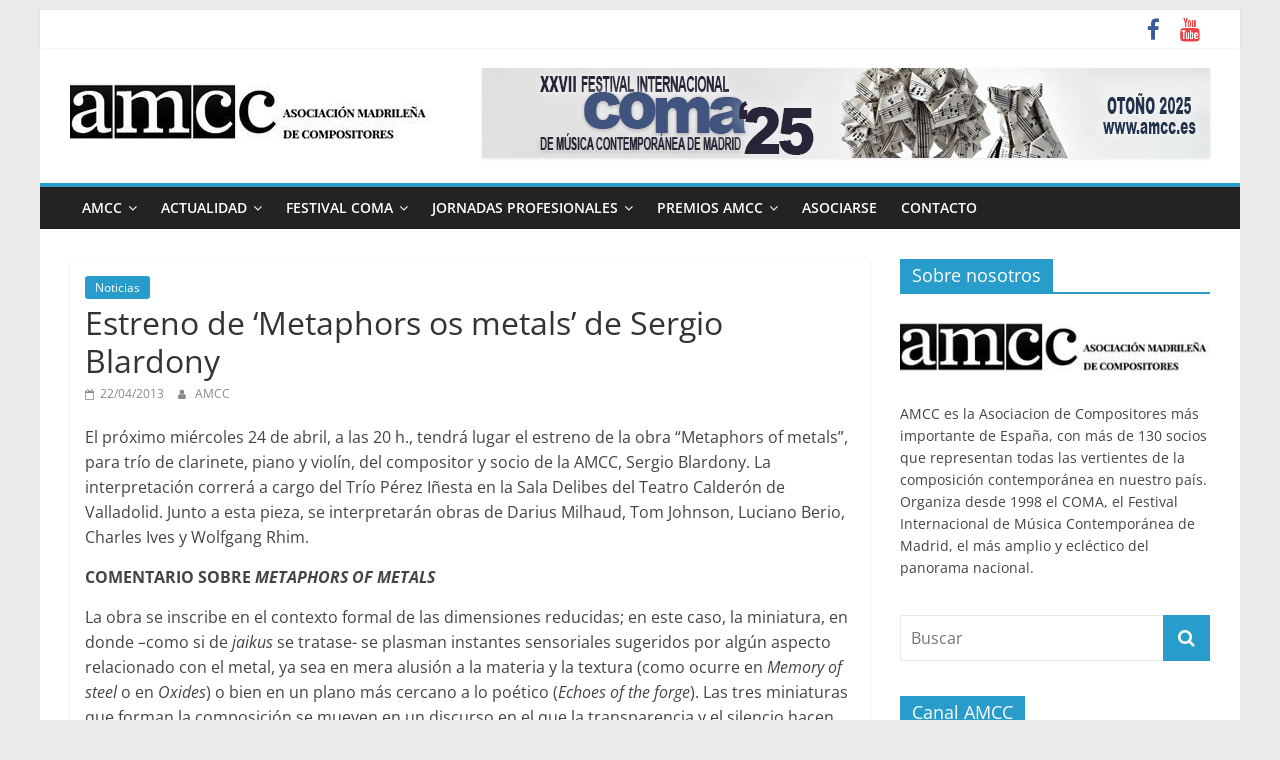

--- FILE ---
content_type: text/html; charset=UTF-8
request_url: https://amcc.es/estreno-de-metaphors-os-metals-de-sergio-blardony/
body_size: 11420
content:
<!DOCTYPE html>
<html lang="es">
<head>
			<meta charset="UTF-8" />
		<meta name="viewport" content="width=device-width, initial-scale=1">
		<link rel="profile" href="https://gmpg.org/xfn/11" />
		<title>Estreno de &#8216;Metaphors os metals&#8217; de Sergio Blardony &#8211; AMCC</title>
<meta name='robots' content='max-image-preview:large' />
	<style>img:is([sizes="auto" i], [sizes^="auto," i]) { contain-intrinsic-size: 3000px 1500px }</style>
	<link rel='dns-prefetch' href='//www.googletagmanager.com' />
<link rel="alternate" type="application/rss+xml" title="AMCC &raquo; Feed" href="https://amcc.es/feed/" />
<link rel="alternate" type="application/rss+xml" title="AMCC &raquo; Feed de los comentarios" href="https://amcc.es/comments/feed/" />
<script type="text/javascript">
/* <![CDATA[ */
window._wpemojiSettings = {"baseUrl":"https:\/\/s.w.org\/images\/core\/emoji\/16.0.1\/72x72\/","ext":".png","svgUrl":"https:\/\/s.w.org\/images\/core\/emoji\/16.0.1\/svg\/","svgExt":".svg","source":{"concatemoji":"https:\/\/amcc.es\/wp-includes\/js\/wp-emoji-release.min.js?ver=6.8.3"}};
/*! This file is auto-generated */
!function(s,n){var o,i,e;function c(e){try{var t={supportTests:e,timestamp:(new Date).valueOf()};sessionStorage.setItem(o,JSON.stringify(t))}catch(e){}}function p(e,t,n){e.clearRect(0,0,e.canvas.width,e.canvas.height),e.fillText(t,0,0);var t=new Uint32Array(e.getImageData(0,0,e.canvas.width,e.canvas.height).data),a=(e.clearRect(0,0,e.canvas.width,e.canvas.height),e.fillText(n,0,0),new Uint32Array(e.getImageData(0,0,e.canvas.width,e.canvas.height).data));return t.every(function(e,t){return e===a[t]})}function u(e,t){e.clearRect(0,0,e.canvas.width,e.canvas.height),e.fillText(t,0,0);for(var n=e.getImageData(16,16,1,1),a=0;a<n.data.length;a++)if(0!==n.data[a])return!1;return!0}function f(e,t,n,a){switch(t){case"flag":return n(e,"\ud83c\udff3\ufe0f\u200d\u26a7\ufe0f","\ud83c\udff3\ufe0f\u200b\u26a7\ufe0f")?!1:!n(e,"\ud83c\udde8\ud83c\uddf6","\ud83c\udde8\u200b\ud83c\uddf6")&&!n(e,"\ud83c\udff4\udb40\udc67\udb40\udc62\udb40\udc65\udb40\udc6e\udb40\udc67\udb40\udc7f","\ud83c\udff4\u200b\udb40\udc67\u200b\udb40\udc62\u200b\udb40\udc65\u200b\udb40\udc6e\u200b\udb40\udc67\u200b\udb40\udc7f");case"emoji":return!a(e,"\ud83e\udedf")}return!1}function g(e,t,n,a){var r="undefined"!=typeof WorkerGlobalScope&&self instanceof WorkerGlobalScope?new OffscreenCanvas(300,150):s.createElement("canvas"),o=r.getContext("2d",{willReadFrequently:!0}),i=(o.textBaseline="top",o.font="600 32px Arial",{});return e.forEach(function(e){i[e]=t(o,e,n,a)}),i}function t(e){var t=s.createElement("script");t.src=e,t.defer=!0,s.head.appendChild(t)}"undefined"!=typeof Promise&&(o="wpEmojiSettingsSupports",i=["flag","emoji"],n.supports={everything:!0,everythingExceptFlag:!0},e=new Promise(function(e){s.addEventListener("DOMContentLoaded",e,{once:!0})}),new Promise(function(t){var n=function(){try{var e=JSON.parse(sessionStorage.getItem(o));if("object"==typeof e&&"number"==typeof e.timestamp&&(new Date).valueOf()<e.timestamp+604800&&"object"==typeof e.supportTests)return e.supportTests}catch(e){}return null}();if(!n){if("undefined"!=typeof Worker&&"undefined"!=typeof OffscreenCanvas&&"undefined"!=typeof URL&&URL.createObjectURL&&"undefined"!=typeof Blob)try{var e="postMessage("+g.toString()+"("+[JSON.stringify(i),f.toString(),p.toString(),u.toString()].join(",")+"));",a=new Blob([e],{type:"text/javascript"}),r=new Worker(URL.createObjectURL(a),{name:"wpTestEmojiSupports"});return void(r.onmessage=function(e){c(n=e.data),r.terminate(),t(n)})}catch(e){}c(n=g(i,f,p,u))}t(n)}).then(function(e){for(var t in e)n.supports[t]=e[t],n.supports.everything=n.supports.everything&&n.supports[t],"flag"!==t&&(n.supports.everythingExceptFlag=n.supports.everythingExceptFlag&&n.supports[t]);n.supports.everythingExceptFlag=n.supports.everythingExceptFlag&&!n.supports.flag,n.DOMReady=!1,n.readyCallback=function(){n.DOMReady=!0}}).then(function(){return e}).then(function(){var e;n.supports.everything||(n.readyCallback(),(e=n.source||{}).concatemoji?t(e.concatemoji):e.wpemoji&&e.twemoji&&(t(e.twemoji),t(e.wpemoji)))}))}((window,document),window._wpemojiSettings);
/* ]]> */
</script>
<style id='wp-emoji-styles-inline-css' type='text/css'>

	img.wp-smiley, img.emoji {
		display: inline !important;
		border: none !important;
		box-shadow: none !important;
		height: 1em !important;
		width: 1em !important;
		margin: 0 0.07em !important;
		vertical-align: -0.1em !important;
		background: none !important;
		padding: 0 !important;
	}
</style>
<link rel='stylesheet' id='wp-block-library-css' href='https://amcc.es/wp-includes/css/dist/block-library/style.min.css?ver=6.8.3' type='text/css' media='all' />
<style id='wp-block-library-theme-inline-css' type='text/css'>
.wp-block-audio :where(figcaption){color:#555;font-size:13px;text-align:center}.is-dark-theme .wp-block-audio :where(figcaption){color:#ffffffa6}.wp-block-audio{margin:0 0 1em}.wp-block-code{border:1px solid #ccc;border-radius:4px;font-family:Menlo,Consolas,monaco,monospace;padding:.8em 1em}.wp-block-embed :where(figcaption){color:#555;font-size:13px;text-align:center}.is-dark-theme .wp-block-embed :where(figcaption){color:#ffffffa6}.wp-block-embed{margin:0 0 1em}.blocks-gallery-caption{color:#555;font-size:13px;text-align:center}.is-dark-theme .blocks-gallery-caption{color:#ffffffa6}:root :where(.wp-block-image figcaption){color:#555;font-size:13px;text-align:center}.is-dark-theme :root :where(.wp-block-image figcaption){color:#ffffffa6}.wp-block-image{margin:0 0 1em}.wp-block-pullquote{border-bottom:4px solid;border-top:4px solid;color:currentColor;margin-bottom:1.75em}.wp-block-pullquote cite,.wp-block-pullquote footer,.wp-block-pullquote__citation{color:currentColor;font-size:.8125em;font-style:normal;text-transform:uppercase}.wp-block-quote{border-left:.25em solid;margin:0 0 1.75em;padding-left:1em}.wp-block-quote cite,.wp-block-quote footer{color:currentColor;font-size:.8125em;font-style:normal;position:relative}.wp-block-quote:where(.has-text-align-right){border-left:none;border-right:.25em solid;padding-left:0;padding-right:1em}.wp-block-quote:where(.has-text-align-center){border:none;padding-left:0}.wp-block-quote.is-large,.wp-block-quote.is-style-large,.wp-block-quote:where(.is-style-plain){border:none}.wp-block-search .wp-block-search__label{font-weight:700}.wp-block-search__button{border:1px solid #ccc;padding:.375em .625em}:where(.wp-block-group.has-background){padding:1.25em 2.375em}.wp-block-separator.has-css-opacity{opacity:.4}.wp-block-separator{border:none;border-bottom:2px solid;margin-left:auto;margin-right:auto}.wp-block-separator.has-alpha-channel-opacity{opacity:1}.wp-block-separator:not(.is-style-wide):not(.is-style-dots){width:100px}.wp-block-separator.has-background:not(.is-style-dots){border-bottom:none;height:1px}.wp-block-separator.has-background:not(.is-style-wide):not(.is-style-dots){height:2px}.wp-block-table{margin:0 0 1em}.wp-block-table td,.wp-block-table th{word-break:normal}.wp-block-table :where(figcaption){color:#555;font-size:13px;text-align:center}.is-dark-theme .wp-block-table :where(figcaption){color:#ffffffa6}.wp-block-video :where(figcaption){color:#555;font-size:13px;text-align:center}.is-dark-theme .wp-block-video :where(figcaption){color:#ffffffa6}.wp-block-video{margin:0 0 1em}:root :where(.wp-block-template-part.has-background){margin-bottom:0;margin-top:0;padding:1.25em 2.375em}
</style>
<style id='classic-theme-styles-inline-css' type='text/css'>
/*! This file is auto-generated */
.wp-block-button__link{color:#fff;background-color:#32373c;border-radius:9999px;box-shadow:none;text-decoration:none;padding:calc(.667em + 2px) calc(1.333em + 2px);font-size:1.125em}.wp-block-file__button{background:#32373c;color:#fff;text-decoration:none}
</style>
<style id='global-styles-inline-css' type='text/css'>
:root{--wp--preset--aspect-ratio--square: 1;--wp--preset--aspect-ratio--4-3: 4/3;--wp--preset--aspect-ratio--3-4: 3/4;--wp--preset--aspect-ratio--3-2: 3/2;--wp--preset--aspect-ratio--2-3: 2/3;--wp--preset--aspect-ratio--16-9: 16/9;--wp--preset--aspect-ratio--9-16: 9/16;--wp--preset--color--black: #000000;--wp--preset--color--cyan-bluish-gray: #abb8c3;--wp--preset--color--white: #ffffff;--wp--preset--color--pale-pink: #f78da7;--wp--preset--color--vivid-red: #cf2e2e;--wp--preset--color--luminous-vivid-orange: #ff6900;--wp--preset--color--luminous-vivid-amber: #fcb900;--wp--preset--color--light-green-cyan: #7bdcb5;--wp--preset--color--vivid-green-cyan: #00d084;--wp--preset--color--pale-cyan-blue: #8ed1fc;--wp--preset--color--vivid-cyan-blue: #0693e3;--wp--preset--color--vivid-purple: #9b51e0;--wp--preset--gradient--vivid-cyan-blue-to-vivid-purple: linear-gradient(135deg,rgba(6,147,227,1) 0%,rgb(155,81,224) 100%);--wp--preset--gradient--light-green-cyan-to-vivid-green-cyan: linear-gradient(135deg,rgb(122,220,180) 0%,rgb(0,208,130) 100%);--wp--preset--gradient--luminous-vivid-amber-to-luminous-vivid-orange: linear-gradient(135deg,rgba(252,185,0,1) 0%,rgba(255,105,0,1) 100%);--wp--preset--gradient--luminous-vivid-orange-to-vivid-red: linear-gradient(135deg,rgba(255,105,0,1) 0%,rgb(207,46,46) 100%);--wp--preset--gradient--very-light-gray-to-cyan-bluish-gray: linear-gradient(135deg,rgb(238,238,238) 0%,rgb(169,184,195) 100%);--wp--preset--gradient--cool-to-warm-spectrum: linear-gradient(135deg,rgb(74,234,220) 0%,rgb(151,120,209) 20%,rgb(207,42,186) 40%,rgb(238,44,130) 60%,rgb(251,105,98) 80%,rgb(254,248,76) 100%);--wp--preset--gradient--blush-light-purple: linear-gradient(135deg,rgb(255,206,236) 0%,rgb(152,150,240) 100%);--wp--preset--gradient--blush-bordeaux: linear-gradient(135deg,rgb(254,205,165) 0%,rgb(254,45,45) 50%,rgb(107,0,62) 100%);--wp--preset--gradient--luminous-dusk: linear-gradient(135deg,rgb(255,203,112) 0%,rgb(199,81,192) 50%,rgb(65,88,208) 100%);--wp--preset--gradient--pale-ocean: linear-gradient(135deg,rgb(255,245,203) 0%,rgb(182,227,212) 50%,rgb(51,167,181) 100%);--wp--preset--gradient--electric-grass: linear-gradient(135deg,rgb(202,248,128) 0%,rgb(113,206,126) 100%);--wp--preset--gradient--midnight: linear-gradient(135deg,rgb(2,3,129) 0%,rgb(40,116,252) 100%);--wp--preset--font-size--small: 13px;--wp--preset--font-size--medium: 20px;--wp--preset--font-size--large: 36px;--wp--preset--font-size--x-large: 42px;--wp--preset--spacing--20: 0.44rem;--wp--preset--spacing--30: 0.67rem;--wp--preset--spacing--40: 1rem;--wp--preset--spacing--50: 1.5rem;--wp--preset--spacing--60: 2.25rem;--wp--preset--spacing--70: 3.38rem;--wp--preset--spacing--80: 5.06rem;--wp--preset--shadow--natural: 6px 6px 9px rgba(0, 0, 0, 0.2);--wp--preset--shadow--deep: 12px 12px 50px rgba(0, 0, 0, 0.4);--wp--preset--shadow--sharp: 6px 6px 0px rgba(0, 0, 0, 0.2);--wp--preset--shadow--outlined: 6px 6px 0px -3px rgba(255, 255, 255, 1), 6px 6px rgba(0, 0, 0, 1);--wp--preset--shadow--crisp: 6px 6px 0px rgba(0, 0, 0, 1);}:where(.is-layout-flex){gap: 0.5em;}:where(.is-layout-grid){gap: 0.5em;}body .is-layout-flex{display: flex;}.is-layout-flex{flex-wrap: wrap;align-items: center;}.is-layout-flex > :is(*, div){margin: 0;}body .is-layout-grid{display: grid;}.is-layout-grid > :is(*, div){margin: 0;}:where(.wp-block-columns.is-layout-flex){gap: 2em;}:where(.wp-block-columns.is-layout-grid){gap: 2em;}:where(.wp-block-post-template.is-layout-flex){gap: 1.25em;}:where(.wp-block-post-template.is-layout-grid){gap: 1.25em;}.has-black-color{color: var(--wp--preset--color--black) !important;}.has-cyan-bluish-gray-color{color: var(--wp--preset--color--cyan-bluish-gray) !important;}.has-white-color{color: var(--wp--preset--color--white) !important;}.has-pale-pink-color{color: var(--wp--preset--color--pale-pink) !important;}.has-vivid-red-color{color: var(--wp--preset--color--vivid-red) !important;}.has-luminous-vivid-orange-color{color: var(--wp--preset--color--luminous-vivid-orange) !important;}.has-luminous-vivid-amber-color{color: var(--wp--preset--color--luminous-vivid-amber) !important;}.has-light-green-cyan-color{color: var(--wp--preset--color--light-green-cyan) !important;}.has-vivid-green-cyan-color{color: var(--wp--preset--color--vivid-green-cyan) !important;}.has-pale-cyan-blue-color{color: var(--wp--preset--color--pale-cyan-blue) !important;}.has-vivid-cyan-blue-color{color: var(--wp--preset--color--vivid-cyan-blue) !important;}.has-vivid-purple-color{color: var(--wp--preset--color--vivid-purple) !important;}.has-black-background-color{background-color: var(--wp--preset--color--black) !important;}.has-cyan-bluish-gray-background-color{background-color: var(--wp--preset--color--cyan-bluish-gray) !important;}.has-white-background-color{background-color: var(--wp--preset--color--white) !important;}.has-pale-pink-background-color{background-color: var(--wp--preset--color--pale-pink) !important;}.has-vivid-red-background-color{background-color: var(--wp--preset--color--vivid-red) !important;}.has-luminous-vivid-orange-background-color{background-color: var(--wp--preset--color--luminous-vivid-orange) !important;}.has-luminous-vivid-amber-background-color{background-color: var(--wp--preset--color--luminous-vivid-amber) !important;}.has-light-green-cyan-background-color{background-color: var(--wp--preset--color--light-green-cyan) !important;}.has-vivid-green-cyan-background-color{background-color: var(--wp--preset--color--vivid-green-cyan) !important;}.has-pale-cyan-blue-background-color{background-color: var(--wp--preset--color--pale-cyan-blue) !important;}.has-vivid-cyan-blue-background-color{background-color: var(--wp--preset--color--vivid-cyan-blue) !important;}.has-vivid-purple-background-color{background-color: var(--wp--preset--color--vivid-purple) !important;}.has-black-border-color{border-color: var(--wp--preset--color--black) !important;}.has-cyan-bluish-gray-border-color{border-color: var(--wp--preset--color--cyan-bluish-gray) !important;}.has-white-border-color{border-color: var(--wp--preset--color--white) !important;}.has-pale-pink-border-color{border-color: var(--wp--preset--color--pale-pink) !important;}.has-vivid-red-border-color{border-color: var(--wp--preset--color--vivid-red) !important;}.has-luminous-vivid-orange-border-color{border-color: var(--wp--preset--color--luminous-vivid-orange) !important;}.has-luminous-vivid-amber-border-color{border-color: var(--wp--preset--color--luminous-vivid-amber) !important;}.has-light-green-cyan-border-color{border-color: var(--wp--preset--color--light-green-cyan) !important;}.has-vivid-green-cyan-border-color{border-color: var(--wp--preset--color--vivid-green-cyan) !important;}.has-pale-cyan-blue-border-color{border-color: var(--wp--preset--color--pale-cyan-blue) !important;}.has-vivid-cyan-blue-border-color{border-color: var(--wp--preset--color--vivid-cyan-blue) !important;}.has-vivid-purple-border-color{border-color: var(--wp--preset--color--vivid-purple) !important;}.has-vivid-cyan-blue-to-vivid-purple-gradient-background{background: var(--wp--preset--gradient--vivid-cyan-blue-to-vivid-purple) !important;}.has-light-green-cyan-to-vivid-green-cyan-gradient-background{background: var(--wp--preset--gradient--light-green-cyan-to-vivid-green-cyan) !important;}.has-luminous-vivid-amber-to-luminous-vivid-orange-gradient-background{background: var(--wp--preset--gradient--luminous-vivid-amber-to-luminous-vivid-orange) !important;}.has-luminous-vivid-orange-to-vivid-red-gradient-background{background: var(--wp--preset--gradient--luminous-vivid-orange-to-vivid-red) !important;}.has-very-light-gray-to-cyan-bluish-gray-gradient-background{background: var(--wp--preset--gradient--very-light-gray-to-cyan-bluish-gray) !important;}.has-cool-to-warm-spectrum-gradient-background{background: var(--wp--preset--gradient--cool-to-warm-spectrum) !important;}.has-blush-light-purple-gradient-background{background: var(--wp--preset--gradient--blush-light-purple) !important;}.has-blush-bordeaux-gradient-background{background: var(--wp--preset--gradient--blush-bordeaux) !important;}.has-luminous-dusk-gradient-background{background: var(--wp--preset--gradient--luminous-dusk) !important;}.has-pale-ocean-gradient-background{background: var(--wp--preset--gradient--pale-ocean) !important;}.has-electric-grass-gradient-background{background: var(--wp--preset--gradient--electric-grass) !important;}.has-midnight-gradient-background{background: var(--wp--preset--gradient--midnight) !important;}.has-small-font-size{font-size: var(--wp--preset--font-size--small) !important;}.has-medium-font-size{font-size: var(--wp--preset--font-size--medium) !important;}.has-large-font-size{font-size: var(--wp--preset--font-size--large) !important;}.has-x-large-font-size{font-size: var(--wp--preset--font-size--x-large) !important;}
:where(.wp-block-post-template.is-layout-flex){gap: 1.25em;}:where(.wp-block-post-template.is-layout-grid){gap: 1.25em;}
:where(.wp-block-columns.is-layout-flex){gap: 2em;}:where(.wp-block-columns.is-layout-grid){gap: 2em;}
:root :where(.wp-block-pullquote){font-size: 1.5em;line-height: 1.6;}
</style>
<link rel='stylesheet' id='chld_thm_cfg_parent-css' href='https://amcc.es/wp-content/themes/colormag/style.css?ver=6.8.3' type='text/css' media='all' />
<link rel='stylesheet' id='chld_thm_cfg_child-css' href='https://amcc.es/wp-content/themes/colormag-child/style.css?ver=2.0.8.1624032704' type='text/css' media='all' />
<link rel='stylesheet' id='colormag_style-css' href='https://amcc.es/wp-content/themes/colormag-child/style.css?ver=2.0.8.1624032704' type='text/css' media='all' />
<link rel='stylesheet' id='colormag-fontawesome-css' href='https://amcc.es/wp-content/themes/colormag/fontawesome/css/font-awesome.min.css?ver=2.1.3' type='text/css' media='all' />
<link rel='stylesheet' id='slidedeck-css' href='https://amcc.es/wp-content/plugins/slidedeck/css/slidedeck.css?ver=5.4.1' type='text/css' media='screen' />
<script type="text/javascript">
window.slideDeck2Version = "5.4.1";
window.slideDeck2Distribution = "lite";
</script>
<script type="text/javascript" src="https://amcc.es/wp-includes/js/jquery/jquery.min.js?ver=3.7.1" id="jquery-core-js"></script>
<script type="text/javascript" src="https://amcc.es/wp-includes/js/jquery/jquery-migrate.min.js?ver=3.4.1" id="jquery-migrate-js"></script>
<!--[if lte IE 8]>
<script type="text/javascript" src="https://amcc.es/wp-content/themes/colormag/js/html5shiv.min.js?ver=2.1.3" id="html5-js"></script>
<![endif]-->
<link rel="https://api.w.org/" href="https://amcc.es/wp-json/" /><link rel="alternate" title="JSON" type="application/json" href="https://amcc.es/wp-json/wp/v2/posts/538" /><link rel="EditURI" type="application/rsd+xml" title="RSD" href="https://amcc.es/xmlrpc.php?rsd" />
<meta name="generator" content="WordPress 6.8.3" />
<link rel="canonical" href="https://amcc.es/estreno-de-metaphors-os-metals-de-sergio-blardony/" />
<link rel='shortlink' href='https://amcc.es/?p=538' />
<link rel="alternate" title="oEmbed (JSON)" type="application/json+oembed" href="https://amcc.es/wp-json/oembed/1.0/embed?url=https%3A%2F%2Famcc.es%2Festreno-de-metaphors-os-metals-de-sergio-blardony%2F" />
<link rel="alternate" title="oEmbed (XML)" type="text/xml+oembed" href="https://amcc.es/wp-json/oembed/1.0/embed?url=https%3A%2F%2Famcc.es%2Festreno-de-metaphors-os-metals-de-sergio-blardony%2F&#038;format=xml" />
<meta name="generator" content="Site Kit by Google 1.165.0" /><!-- OG TAGS -->
<meta property="og:site_name" content="AMCC">
<meta property="fb:admins" content="">
<meta property="og:title" content="Estreno de &#8216;Metaphors os metals&#8217; de Sergio Blardony |  AMCC">
<meta property="og:description" content="El próximo miércoles 24 de abril, a las 20 h., tendrá lugar el estreno de la obra “Metaphors of metals”,">
<meta property="og:url" content="https://amcc.es/estreno-de-metaphors-os-metals-de-sergio-blardony/">
<meta property="og:type" content="article">
<meta property="og:image" content="https://amcc.es/wp-content/uploads/2022/05/youtube-maxi.jpg">
<meta property="article:section" content="Noticias">
<meta property="article:publisher" content="https://www.facebook.com/comafestival">
</head>

<body data-rsssl=1 class="wp-singular post-template-default single single-post postid-538 single-format-standard custom-background wp-custom-logo wp-embed-responsive wp-theme-colormag wp-child-theme-colormag-child metaslider-plugin right-sidebar box-layout">

		<div id="page" class="hfeed site">
				<a class="skip-link screen-reader-text" href="#main">Saltar al contenido</a>
				<header id="masthead" class="site-header clearfix ">
				<div id="header-text-nav-container" class="clearfix">
		
			<div class="news-bar">
				<div class="inner-wrap clearfix">
					
		<div class="social-links clearfix">
			<ul>
				<li><a href="https://www.facebook.com/comafestival/" target="_blank"><i class="fa fa-facebook"></i></a></li><li><a href="https://www.youtube.com/channel/UCxPDe_IFSvIAZ7cknTgAHUQ/videos" target="_blank"><i class="fa fa-youtube"></i></a></li>			</ul>
		</div><!-- .social-links -->
						</div>
			</div>

			
		<div class="inner-wrap">
			<div id="header-text-nav-wrap" class="clearfix">

				<div id="header-left-section">
											<div id="header-logo-image">
							<a href="https://amcc.es/" class="custom-logo-link" rel="home"><img width="360" height="88" src="https://amcc.es/wp-content/uploads/2021/06/cropped-cropped-cropped-Logo-amcc-2021-1.jpg" class="custom-logo" alt="AMCC" decoding="async" srcset="https://amcc.es/wp-content/uploads/2021/06/cropped-cropped-cropped-Logo-amcc-2021-1.jpg 360w, https://amcc.es/wp-content/uploads/2021/06/cropped-cropped-cropped-Logo-amcc-2021-1-300x73.jpg 300w" sizes="(max-width: 360px) 100vw, 360px" /></a>						</div><!-- #header-logo-image -->
						
					<div id="header-text" class="screen-reader-text">
													<h3 id="site-title">
								<a href="https://amcc.es/" title="AMCC" rel="home">AMCC</a>
							</h3>
						
													<p id="site-description">
								Asociación Madrileña de Compositores  &#8211;  COMA Festival							</p><!-- #site-description -->
											</div><!-- #header-text -->
				</div><!-- #header-left-section -->

				<div id="header-right-section">
											<div id="header-right-sidebar" class="clearfix">
							<aside id="colormag_728x90_advertisement_widget-2" class="widget widget_728x90_advertisement clearfix">
		<div class="advertisement_728x90">
			<div class="advertisement-content"><a href="https://amcc.es/coma/coma25/" class="single_ad_728x90" target="_blank" rel="nofollow"><img src="https://amcc.es/wp-content/uploads/2025/06/banner-web-largo.jpg" width="728" height="90" alt=""></a></div>		</div>

		</aside>						</div>
										</div><!-- #header-right-section -->

			</div><!-- #header-text-nav-wrap -->
		</div><!-- .inner-wrap -->

		
		<nav id="site-navigation" class="main-navigation clearfix" role="navigation">
			<div class="inner-wrap clearfix">
				
				
				<p class="menu-toggle"></p>
				<div class="menu-primary-container"><ul id="menu-primary" class="menu"><li id="menu-item-8791" class="menu-item menu-item-type-post_type menu-item-object-page menu-item-has-children menu-item-8791"><a href="https://amcc.es/quienes-somos/">AMCC</a>
<ul class="sub-menu">
	<li id="menu-item-8933" class="menu-item menu-item-type-post_type menu-item-object-page menu-item-8933"><a href="https://amcc.es/quienes-somos/">Quiénes somos</a></li>
	<li id="menu-item-8792" class="menu-item menu-item-type-post_type menu-item-object-page menu-item-8792"><a href="https://amcc.es/quienes-somos/junta-directiva/">Junta Directiva AMCC</a></li>
	<li id="menu-item-8793" class="menu-item menu-item-type-post_type menu-item-object-page menu-item-8793"><a href="https://amcc.es/quienes-somos/socios/">Socios AMCC</a></li>
	<li id="menu-item-10470" class="menu-item menu-item-type-post_type menu-item-object-page menu-item-10470"><a href="https://amcc.es/transparencia/">Transparencia</a></li>
	<li id="menu-item-14492" class="menu-item menu-item-type-post_type menu-item-object-page menu-item-14492"><a href="https://amcc.es/amcc-y-los-25-anos-el-festival-coma/">25 años de AMCC y del Festival COMA</a></li>
	<li id="menu-item-8798" class="menu-item menu-item-type-post_type menu-item-object-page menu-item-has-children menu-item-8798"><a href="https://amcc.es/entrevistas/">Entrevistas</a>
	<ul class="sub-menu">
		<li id="menu-item-8806" class="menu-item menu-item-type-post_type menu-item-object-page menu-item-8806"><a href="https://amcc.es/temperado/">Documental Temperado</a></li>
		<li id="menu-item-9105" class="menu-item menu-item-type-custom menu-item-object-custom menu-item-9105"><a href="https://amcc.es/entrevistas/luis-de-pablo/">Luis de Pablo</a></li>
		<li id="menu-item-9104" class="menu-item menu-item-type-custom menu-item-object-custom menu-item-9104"><a href="https://amcc.es/entrevistas/cristobal-halffter/">Cristóbal Halffter</a></li>
	</ul>
</li>
</ul>
</li>
<li id="menu-item-9089" class="menu-item menu-item-type-taxonomy menu-item-object-category menu-item-has-children menu-item-9089"><a href="https://amcc.es/category/actualidad/">Actualidad</a>
<ul class="sub-menu">
	<li id="menu-item-9086" class="menu-item menu-item-type-taxonomy menu-item-object-category current-post-ancestor current-menu-parent current-post-parent menu-item-9086"><a href="https://amcc.es/category/noticias/">Noticias</a></li>
	<li id="menu-item-9088" class="menu-item menu-item-type-taxonomy menu-item-object-category menu-item-9088"><a href="https://amcc.es/category/actividad-asociativa/">AMCC Directo</a></li>
	<li id="menu-item-9087" class="menu-item menu-item-type-taxonomy menu-item-object-category menu-item-9087"><a href="https://amcc.es/category/estrenos/">Estrenos</a></li>
</ul>
</li>
<li id="menu-item-8779" class="menu-item menu-item-type-post_type menu-item-object-page menu-item-has-children menu-item-8779"><a href="https://amcc.es/coma/">FESTIVAL COMA</a>
<ul class="sub-menu">
	<li id="menu-item-15807" class="menu-item menu-item-type-custom menu-item-object-custom menu-item-15807"><a href="https://www.amcc.es/coma/coma25">COMA&#8217;25</a></li>
	<li id="menu-item-14275" class="menu-item menu-item-type-post_type menu-item-object-page menu-item-14275"><a href="https://amcc.es/coma/coma24/">COMA’24</a></li>
	<li id="menu-item-12668" class="menu-item menu-item-type-post_type menu-item-object-page menu-item-12668"><a href="https://amcc.es/coma/coma23/">COMA’23</a></li>
	<li id="menu-item-11234" class="menu-item menu-item-type-custom menu-item-object-custom menu-item-11234"><a href="https://amcc.es/coma/coma22/">COMA&#8217;22</a></li>
	<li id="menu-item-9099" class="menu-item menu-item-type-post_type menu-item-object-page menu-item-9099"><a href="https://amcc.es/coma/coma21/">COMA’21</a></li>
	<li id="menu-item-8780" class="menu-item menu-item-type-post_type menu-item-object-page menu-item-8780"><a href="https://amcc.es/coma/coma20/">COMA’20</a></li>
	<li id="menu-item-8781" class="menu-item menu-item-type-post_type menu-item-object-page menu-item-8781"><a href="https://amcc.es/coma/coma19/">COMA’19</a></li>
	<li id="menu-item-8782" class="menu-item menu-item-type-post_type menu-item-object-page menu-item-8782"><a href="https://amcc.es/coma/coma18/">COMA’18</a></li>
	<li id="menu-item-8783" class="menu-item menu-item-type-post_type menu-item-object-page menu-item-8783"><a href="https://amcc.es/coma/coma17/">COMA’17</a></li>
	<li id="menu-item-8784" class="menu-item menu-item-type-post_type menu-item-object-page menu-item-8784"><a href="https://amcc.es/coma/coma16/">COMA’16</a></li>
	<li id="menu-item-8785" class="menu-item menu-item-type-post_type menu-item-object-page menu-item-8785"><a href="https://amcc.es/coma/coma15/">COMA’15</a></li>
	<li id="menu-item-8786" class="menu-item menu-item-type-post_type menu-item-object-page menu-item-8786"><a href="https://amcc.es/coma/coma14/">COMA’14</a></li>
	<li id="menu-item-8787" class="menu-item menu-item-type-post_type menu-item-object-page menu-item-8787"><a href="https://amcc.es/coma/coma13/">COMA’13</a></li>
	<li id="menu-item-8799" class="menu-item menu-item-type-post_type menu-item-object-page menu-item-8799"><a href="https://amcc.es/coma/coma12/">COMA’12</a></li>
	<li id="menu-item-8788" class="menu-item menu-item-type-post_type menu-item-object-page menu-item-8788"><a href="https://amcc.es/coma/coma11/">COMA’11</a></li>
	<li id="menu-item-8789" class="menu-item menu-item-type-post_type menu-item-object-page menu-item-8789"><a href="https://amcc.es/coma/coma10/">COMA’10</a></li>
	<li id="menu-item-8800" class="menu-item menu-item-type-post_type menu-item-object-page menu-item-8800"><a href="https://amcc.es/coma/coma09/">COMA’09</a></li>
</ul>
</li>
<li id="menu-item-16857" class="menu-item menu-item-type-post_type menu-item-object-page menu-item-has-children menu-item-16857"><a href="https://amcc.es/jornadas-profesionales/">Jornadas Profesionales</a>
<ul class="sub-menu">
	<li id="menu-item-16858" class="menu-item menu-item-type-post_type menu-item-object-page menu-item-16858"><a href="https://amcc.es/jornadas-profesionales/ii-jornadas-de-encuentros-profesionales-de-musica-contemporanea/">II Jornadas Profesionales</a></li>
	<li id="menu-item-16869" class="menu-item menu-item-type-post_type menu-item-object-page menu-item-16869"><a href="https://amcc.es/jornadas-profesionales/i-jornadas-de-encuentros-profesionales-de-musica-contemporanea/">I Jornadas Profesionales</a></li>
</ul>
</li>
<li id="menu-item-16892" class="menu-item menu-item-type-post_type menu-item-object-page menu-item-has-children menu-item-16892"><a href="https://amcc.es/premios-amcc/">Premios AMCC</a>
<ul class="sub-menu">
	<li id="menu-item-16922" class="menu-item menu-item-type-post_type menu-item-object-page menu-item-16922"><a href="https://amcc.es/premios-amcc/premios-amcc-2025/">Premios AMCC 2025</a></li>
	<li id="menu-item-16893" class="menu-item menu-item-type-post_type menu-item-object-page menu-item-16893"><a href="https://amcc.es/premios-amcc/premios-amcc-2023/">Premios AMCC 2023</a></li>
</ul>
</li>
<li id="menu-item-15682" class="menu-item menu-item-type-post_type menu-item-object-page menu-item-15682"><a href="https://amcc.es/hacerse-socio/">Asociarse</a></li>
<li id="menu-item-8797" class="menu-item menu-item-type-post_type menu-item-object-page menu-item-8797"><a href="https://amcc.es/contacto/">Contacto</a></li>
</ul></div>
			</div>
		</nav>

				</div><!-- #header-text-nav-container -->
				</header><!-- #masthead -->
				<div id="main" class="clearfix">
				<div class="inner-wrap clearfix">
		
	<div id="primary">
		<div id="content" class="clearfix">

			
<article id="post-538" class="post-538 post type-post status-publish format-standard hentry category-noticias">
	
	
	<div class="article-content clearfix">

		<div class="above-entry-meta"><span class="cat-links"><a href="https://amcc.es/category/noticias/"  rel="category tag">Noticias</a>&nbsp;</span></div>
		<header class="entry-header">
			<h1 class="entry-title">
				Estreno de &#8216;Metaphors os metals&#8217; de Sergio Blardony			</h1>
		</header>

		<div class="below-entry-meta">
			<span class="posted-on"><a href="https://amcc.es/estreno-de-metaphors-os-metals-de-sergio-blardony/" title="" rel="bookmark"><i class="fa fa-calendar-o"></i> <time class="entry-date published updated" datetime="2013-04-22T12:03:29+00:00">22/04/2013</time></a></span>
			<span class="byline">
				<span class="author vcard">
					<i class="fa fa-user"></i>
					<a class="url fn n"
					   href="https://amcc.es/author/ainhoa/"
					   title="AMCC"
					>
						AMCC					</a>
				</span>
			</span>

			</div>
		<div class="entry-content clearfix">
			<p>El próximo miércoles 24 de abril, a las 20 h., tendrá lugar el estreno de la obra “Metaphors of metals”, para trío de clarinete, piano y violín, del compositor y socio de la AMCC, Sergio Blardony. La interpretación correrá a cargo del Trío Pérez Iñesta en la Sala Delibes del Teatro Calderón de Valladolid. Junto a esta pieza, se interpretarán obras de Darius Milhaud, Tom Johnson, Luciano Berio, Charles Ives y Wolfgang Rhim.</p>
<p><b>COMENTARIO SOBRE <i>METAPHORS OF METALS</i></b></p>
<p>La obra se inscribe en el contexto formal de las dimensiones reducidas; en este caso, la miniatura, en donde –como si de <i>jaikus</i> se tratase- se plasman instantes sensoriales sugeridos por algún aspecto relacionado con el metal, ya sea en mera alusión a la materia y la textura (como ocurre en <i>Memory of steel</i> o en <i>Oxides</i>) o bien en un plano más cercano a lo poético (<i>Echoes of the forge</i>). Las tres miniaturas que forman la composición se mueven en un discurso en el que la transparencia y el silencio hacen cobrar relieve a unos elementos de apariencia muy sencilla, pero que nunca acaban por definir plenamente sus contornos.</p>
<p>&nbsp;</p>
		</div>

	</div>

	</article>

		</div><!-- #content -->

		
		<ul class="default-wp-page clearfix">
			<li class="previous"><a href="https://amcc.es/sinfonia-no1-de-sebastian-marine/" rel="prev"><span class="meta-nav">&larr;</span> Sinfonía nº1 de Sebastián Mariné</a></li>
			<li class="next"><a href="https://amcc.es/que-pasa-con-el-festival-de-musica-contemporanea-de-alicante/" rel="next">¿Qué pasa con el Festival de Música Contemporánea de Alicante? <span class="meta-nav">&rarr;</span></a></li>
		</ul>

		
	</div><!-- #primary -->


<div id="secondary">
	
	<aside id="text-6" class="widget widget_text clearfix"><h3 class="widget-title"><span>Sobre nosotros</span></h3>			<div class="textwidget"><a title="AMCC" href="https://amcc.es/quienes-somos/"><img alt="CAMCC" src="https://amcc.es/wp-content/uploads/2021/06/cropped-cropped-Logo-amcc-2021.jpg"></a><br/>AMCC es la Asociacion de Compositores más importante de España, con más de 130 socios que representan todas las vertientes de la composición contemporánea en nuestro país. Organiza desde 1998 el COMA, el Festival Internacional de Música Contemporánea de Madrid, el más amplio y ecléctico del panorama nacional.</div>
		</aside><aside id="search-2" class="widget widget_search clearfix">
<form action="https://amcc.es/" class="search-form searchform clearfix" method="get" role="search">

	<div class="search-wrap">
		<input type="search"
		       class="s field"
		       name="s"
		       value=""
		       placeholder="Buscar"
		/>

		<button class="search-icon" type="submit"></button>
	</div>

</form><!-- .searchform -->
</aside><aside id="media_video-2" class="widget widget_media_video clearfix"><h3 class="widget-title"><span>Canal AMCC</span></h3><div style="width:100%;" class="wp-video"><!--[if lt IE 9]><script>document.createElement('video');</script><![endif]-->
<video class="wp-video-shortcode" id="video-538-1" preload="metadata" controls="controls"><source type="video/youtube" src="https://youtu.be/AeqTXAeRnOk?_=1" /><a href="https://youtu.be/AeqTXAeRnOk">https://youtu.be/AeqTXAeRnOk</a></video></div></aside><aside id="text-10" class="widget widget_text clearfix">			<div class="textwidget"><p><a href="https://www.youtube.com/channel/UCxPDe_IFSvIAZ7cknTgAHUQ/videos">Visite nuestro Canal para ver todos los vídeos</a></p>
</div>
		</aside><aside id="nav_menu-2" class="widget widget_nav_menu clearfix"><h3 class="widget-title"><span>Directorio</span></h3><div class="menu-primary-container"><ul id="menu-primary-1" class="menu"><li class="menu-item menu-item-type-post_type menu-item-object-page menu-item-has-children menu-item-8791"><a href="https://amcc.es/quienes-somos/">AMCC</a>
<ul class="sub-menu">
	<li class="menu-item menu-item-type-post_type menu-item-object-page menu-item-8933"><a href="https://amcc.es/quienes-somos/">Quiénes somos</a></li>
	<li class="menu-item menu-item-type-post_type menu-item-object-page menu-item-8792"><a href="https://amcc.es/quienes-somos/junta-directiva/">Junta Directiva AMCC</a></li>
	<li class="menu-item menu-item-type-post_type menu-item-object-page menu-item-8793"><a href="https://amcc.es/quienes-somos/socios/">Socios AMCC</a></li>
	<li class="menu-item menu-item-type-post_type menu-item-object-page menu-item-10470"><a href="https://amcc.es/transparencia/">Transparencia</a></li>
	<li class="menu-item menu-item-type-post_type menu-item-object-page menu-item-14492"><a href="https://amcc.es/amcc-y-los-25-anos-el-festival-coma/">25 años de AMCC y del Festival COMA</a></li>
	<li class="menu-item menu-item-type-post_type menu-item-object-page menu-item-has-children menu-item-8798"><a href="https://amcc.es/entrevistas/">Entrevistas</a>
	<ul class="sub-menu">
		<li class="menu-item menu-item-type-post_type menu-item-object-page menu-item-8806"><a href="https://amcc.es/temperado/">Documental Temperado</a></li>
		<li class="menu-item menu-item-type-custom menu-item-object-custom menu-item-9105"><a href="https://amcc.es/entrevistas/luis-de-pablo/">Luis de Pablo</a></li>
		<li class="menu-item menu-item-type-custom menu-item-object-custom menu-item-9104"><a href="https://amcc.es/entrevistas/cristobal-halffter/">Cristóbal Halffter</a></li>
	</ul>
</li>
</ul>
</li>
<li class="menu-item menu-item-type-taxonomy menu-item-object-category menu-item-has-children menu-item-9089"><a href="https://amcc.es/category/actualidad/">Actualidad</a>
<ul class="sub-menu">
	<li class="menu-item menu-item-type-taxonomy menu-item-object-category current-post-ancestor current-menu-parent current-post-parent menu-item-9086"><a href="https://amcc.es/category/noticias/">Noticias</a></li>
	<li class="menu-item menu-item-type-taxonomy menu-item-object-category menu-item-9088"><a href="https://amcc.es/category/actividad-asociativa/">AMCC Directo</a></li>
	<li class="menu-item menu-item-type-taxonomy menu-item-object-category menu-item-9087"><a href="https://amcc.es/category/estrenos/">Estrenos</a></li>
</ul>
</li>
<li class="menu-item menu-item-type-post_type menu-item-object-page menu-item-has-children menu-item-8779"><a href="https://amcc.es/coma/">FESTIVAL COMA</a>
<ul class="sub-menu">
	<li class="menu-item menu-item-type-custom menu-item-object-custom menu-item-15807"><a href="https://www.amcc.es/coma/coma25">COMA&#8217;25</a></li>
	<li class="menu-item menu-item-type-post_type menu-item-object-page menu-item-14275"><a href="https://amcc.es/coma/coma24/">COMA’24</a></li>
	<li class="menu-item menu-item-type-post_type menu-item-object-page menu-item-12668"><a href="https://amcc.es/coma/coma23/">COMA’23</a></li>
	<li class="menu-item menu-item-type-custom menu-item-object-custom menu-item-11234"><a href="https://amcc.es/coma/coma22/">COMA&#8217;22</a></li>
	<li class="menu-item menu-item-type-post_type menu-item-object-page menu-item-9099"><a href="https://amcc.es/coma/coma21/">COMA’21</a></li>
	<li class="menu-item menu-item-type-post_type menu-item-object-page menu-item-8780"><a href="https://amcc.es/coma/coma20/">COMA’20</a></li>
	<li class="menu-item menu-item-type-post_type menu-item-object-page menu-item-8781"><a href="https://amcc.es/coma/coma19/">COMA’19</a></li>
	<li class="menu-item menu-item-type-post_type menu-item-object-page menu-item-8782"><a href="https://amcc.es/coma/coma18/">COMA’18</a></li>
	<li class="menu-item menu-item-type-post_type menu-item-object-page menu-item-8783"><a href="https://amcc.es/coma/coma17/">COMA’17</a></li>
	<li class="menu-item menu-item-type-post_type menu-item-object-page menu-item-8784"><a href="https://amcc.es/coma/coma16/">COMA’16</a></li>
	<li class="menu-item menu-item-type-post_type menu-item-object-page menu-item-8785"><a href="https://amcc.es/coma/coma15/">COMA’15</a></li>
	<li class="menu-item menu-item-type-post_type menu-item-object-page menu-item-8786"><a href="https://amcc.es/coma/coma14/">COMA’14</a></li>
	<li class="menu-item menu-item-type-post_type menu-item-object-page menu-item-8787"><a href="https://amcc.es/coma/coma13/">COMA’13</a></li>
	<li class="menu-item menu-item-type-post_type menu-item-object-page menu-item-8799"><a href="https://amcc.es/coma/coma12/">COMA’12</a></li>
	<li class="menu-item menu-item-type-post_type menu-item-object-page menu-item-8788"><a href="https://amcc.es/coma/coma11/">COMA’11</a></li>
	<li class="menu-item menu-item-type-post_type menu-item-object-page menu-item-8789"><a href="https://amcc.es/coma/coma10/">COMA’10</a></li>
	<li class="menu-item menu-item-type-post_type menu-item-object-page menu-item-8800"><a href="https://amcc.es/coma/coma09/">COMA’09</a></li>
</ul>
</li>
<li class="menu-item menu-item-type-post_type menu-item-object-page menu-item-has-children menu-item-16857"><a href="https://amcc.es/jornadas-profesionales/">Jornadas Profesionales</a>
<ul class="sub-menu">
	<li class="menu-item menu-item-type-post_type menu-item-object-page menu-item-16858"><a href="https://amcc.es/jornadas-profesionales/ii-jornadas-de-encuentros-profesionales-de-musica-contemporanea/">II Jornadas Profesionales</a></li>
	<li class="menu-item menu-item-type-post_type menu-item-object-page menu-item-16869"><a href="https://amcc.es/jornadas-profesionales/i-jornadas-de-encuentros-profesionales-de-musica-contemporanea/">I Jornadas Profesionales</a></li>
</ul>
</li>
<li class="menu-item menu-item-type-post_type menu-item-object-page menu-item-has-children menu-item-16892"><a href="https://amcc.es/premios-amcc/">Premios AMCC</a>
<ul class="sub-menu">
	<li class="menu-item menu-item-type-post_type menu-item-object-page menu-item-16922"><a href="https://amcc.es/premios-amcc/premios-amcc-2025/">Premios AMCC 2025</a></li>
	<li class="menu-item menu-item-type-post_type menu-item-object-page menu-item-16893"><a href="https://amcc.es/premios-amcc/premios-amcc-2023/">Premios AMCC 2023</a></li>
</ul>
</li>
<li class="menu-item menu-item-type-post_type menu-item-object-page menu-item-15682"><a href="https://amcc.es/hacerse-socio/">Asociarse</a></li>
<li class="menu-item menu-item-type-post_type menu-item-object-page menu-item-8797"><a href="https://amcc.es/contacto/">Contacto</a></li>
</ul></div></aside>
	</div>
		</div><!-- .inner-wrap -->
				</div><!-- #main -->
					<div class="advertisement_above_footer">
				<div class="inner-wrap">
					<aside id="media_image-7" class="widget widget_media_image clearfix"><img width="820" height="90" src="https://amcc.es/wp-content/uploads/2022/03/con-la-colaboracion-ehhhh.jpg" class="image wp-image-10451  attachment-full size-full" alt="" style="max-width: 100%; height: auto;" decoding="async" loading="lazy" srcset="https://amcc.es/wp-content/uploads/2022/03/con-la-colaboracion-ehhhh.jpg 820w, https://amcc.es/wp-content/uploads/2022/03/con-la-colaboracion-ehhhh-300x33.jpg 300w, https://amcc.es/wp-content/uploads/2022/03/con-la-colaboracion-ehhhh-768x84.jpg 768w" sizes="auto, (max-width: 820px) 100vw, 820px" /></aside><aside id="block-3" class="widget widget_block widget_media_image clearfix">
<figure class="wp-block-image size-full"><a href="https://amcc.es/wp-content/uploads/2024/07/2024-con-la-colaboracion-de-banner-copy-2.jpg"><img loading="lazy" decoding="async" width="728" height="90" src="https://amcc.es/wp-content/uploads/2024/07/2024-con-la-colaboracion-de-banner-copy-2.jpg" alt="" class="wp-image-14182" srcset="https://amcc.es/wp-content/uploads/2024/07/2024-con-la-colaboracion-de-banner-copy-2.jpg 728w, https://amcc.es/wp-content/uploads/2024/07/2024-con-la-colaboracion-de-banner-copy-2-300x37.jpg 300w" sizes="auto, (max-width: 728px) 100vw, 728px" /></a></figure>
</aside>				</div>
			</div>
					<footer id="colophon" class="clearfix ">
				<div class="footer-socket-wrapper clearfix">
			<div class="inner-wrap">
				<div class="footer-socket-area">
		
		<div class="footer-socket-right-section">
			
		<div class="social-links clearfix">
			<ul>
				<li><a href="https://www.facebook.com/comafestival/" target="_blank"><i class="fa fa-facebook"></i></a></li><li><a href="https://www.youtube.com/channel/UCxPDe_IFSvIAZ7cknTgAHUQ/videos" target="_blank"><i class="fa fa-youtube"></i></a></li>			</ul>
		</div><!-- .social-links -->
				</div>

				<div class="footer-socket-left-section">
			<div class="copyright">Copyright &copy; 2026 <a href="https://amcc.es/" title="AMCC" ><span>AMCC</span></a>. Todos los derechos reservados.<br>Tema: <a href="https://themegrill.com/themes/colormag" target="_blank" title="ColorMag" rel="nofollow"><span>ColorMag</span></a> por ThemeGrill. Funciona con <a href="https://wordpress.org" target="_blank" title="WordPress" rel="nofollow"><span>WordPress</span></a>.</div>		</div>
				</div><!-- .footer-socket-area -->
					</div><!-- .inner-wrap -->
		</div><!-- .footer-socket-wrapper -->
				</footer><!-- #colophon -->
				<a href="#masthead" id="scroll-up"><i class="fa fa-chevron-up"></i></a>
				</div><!-- #page -->
		<script type="speculationrules">
{"prefetch":[{"source":"document","where":{"and":[{"href_matches":"\/*"},{"not":{"href_matches":["\/wp-*.php","\/wp-admin\/*","\/wp-content\/uploads\/*","\/wp-content\/*","\/wp-content\/plugins\/*","\/wp-content\/themes\/colormag-child\/*","\/wp-content\/themes\/colormag\/*","\/*\\?(.+)"]}},{"not":{"selector_matches":"a[rel~=\"nofollow\"]"}},{"not":{"selector_matches":".no-prefetch, .no-prefetch a"}}]},"eagerness":"conservative"}]}
</script>
<link rel='stylesheet' id='mediaelement-css' href='https://amcc.es/wp-includes/js/mediaelement/mediaelementplayer-legacy.min.css?ver=4.2.17' type='text/css' media='all' />
<link rel='stylesheet' id='wp-mediaelement-css' href='https://amcc.es/wp-includes/js/mediaelement/wp-mediaelement.min.css?ver=6.8.3' type='text/css' media='all' />
<script type="text/javascript" src="https://amcc.es/wp-content/themes/colormag/js/jquery.bxslider.min.js?ver=2.1.3" id="colormag-bxslider-js"></script>
<script type="text/javascript" src="https://amcc.es/wp-content/themes/colormag/js/navigation.min.js?ver=2.1.3" id="colormag-navigation-js"></script>
<script type="text/javascript" src="https://amcc.es/wp-content/themes/colormag/js/fitvids/jquery.fitvids.min.js?ver=2.1.3" id="colormag-fitvids-js"></script>
<script type="text/javascript" src="https://amcc.es/wp-content/themes/colormag/js/skip-link-focus-fix.min.js?ver=2.1.3" id="colormag-skip-link-focus-fix-js"></script>
<script type="text/javascript" src="https://amcc.es/wp-content/themes/colormag/js/colormag-custom.min.js?ver=2.1.3" id="colormag-custom-js"></script>
<script type="text/javascript" src="https://amcc.es/wp-content/plugins/slidedeck/js/jail.js?ver=5.4.1" id="jail-js"></script>
<script type="text/javascript" src="https://amcc.es/wp-content/plugins/slidedeck/js/jquery-mousewheel/jquery.mousewheel.min.js?ver=3.0.6" id="scrolling-js-js"></script>
<script type="text/javascript" src="https://amcc.es/wp-content/plugins/slidedeck/js/jquery.easing.1.3.js?ver=1.3" id="jquery-easing-js"></script>
<script type="text/javascript" src="https://amcc.es/wp-content/plugins/slidedeck/js/slidedeck.jquery.js?ver=1.4.1" id="slidedeck-library-js-js"></script>
<script type="text/javascript" src="https://amcc.es/wp-content/plugins/slidedeck/js/slidedeck-public.js?ver=5.4.1" id="slidedeck-public-js"></script>
<script type="text/javascript" src="https://platform.twitter.com/widgets.js?ver=1316526300" id="twitter-intent-api-js"></script>
<script type="text/javascript" id="mediaelement-core-js-before">
/* <![CDATA[ */
var mejsL10n = {"language":"es","strings":{"mejs.download-file":"Descargar archivo","mejs.install-flash":"Est\u00e1s usando un navegador que no tiene Flash activo o instalado. Por favor, activa el componente del reproductor Flash o descarga la \u00faltima versi\u00f3n desde https:\/\/get.adobe.com\/flashplayer\/","mejs.fullscreen":"Pantalla completa","mejs.play":"Reproducir","mejs.pause":"Pausa","mejs.time-slider":"Control de tiempo","mejs.time-help-text":"Usa las teclas de direcci\u00f3n izquierda\/derecha para avanzar un segundo y las flechas arriba\/abajo para avanzar diez segundos.","mejs.live-broadcast":"Transmisi\u00f3n en vivo","mejs.volume-help-text":"Utiliza las teclas de flecha arriba\/abajo para aumentar o disminuir el volumen.","mejs.unmute":"Activar el sonido","mejs.mute":"Silenciar","mejs.volume-slider":"Control de volumen","mejs.video-player":"Reproductor de v\u00eddeo","mejs.audio-player":"Reproductor de audio","mejs.captions-subtitles":"Pies de foto \/ Subt\u00edtulos","mejs.captions-chapters":"Cap\u00edtulos","mejs.none":"Ninguna","mejs.afrikaans":"Afrik\u00e1ans","mejs.albanian":"Albano","mejs.arabic":"\u00c1rabe","mejs.belarusian":"Bielorruso","mejs.bulgarian":"B\u00falgaro","mejs.catalan":"Catal\u00e1n","mejs.chinese":"Chino","mejs.chinese-simplified":"Chino (Simplificado)","mejs.chinese-traditional":"Chino (Tradicional)","mejs.croatian":"Croata","mejs.czech":"Checo","mejs.danish":"Dan\u00e9s","mejs.dutch":"Neerland\u00e9s","mejs.english":"Ingl\u00e9s","mejs.estonian":"Estonio","mejs.filipino":"Filipino","mejs.finnish":"Fin\u00e9s","mejs.french":"Franc\u00e9s","mejs.galician":"Gallego","mejs.german":"Alem\u00e1n","mejs.greek":"Griego","mejs.haitian-creole":"Creole haitiano","mejs.hebrew":"Hebreo","mejs.hindi":"Indio","mejs.hungarian":"H\u00fangaro","mejs.icelandic":"Island\u00e9s","mejs.indonesian":"Indonesio","mejs.irish":"Irland\u00e9s","mejs.italian":"Italiano","mejs.japanese":"Japon\u00e9s","mejs.korean":"Coreano","mejs.latvian":"Let\u00f3n","mejs.lithuanian":"Lituano","mejs.macedonian":"Macedonio","mejs.malay":"Malayo","mejs.maltese":"Malt\u00e9s","mejs.norwegian":"Noruego","mejs.persian":"Persa","mejs.polish":"Polaco","mejs.portuguese":"Portugu\u00e9s","mejs.romanian":"Rumano","mejs.russian":"Ruso","mejs.serbian":"Serbio","mejs.slovak":"Eslovaco","mejs.slovenian":"Esloveno","mejs.spanish":"Espa\u00f1ol","mejs.swahili":"Swahili","mejs.swedish":"Sueco","mejs.tagalog":"Tagalo","mejs.thai":"Tailand\u00e9s","mejs.turkish":"Turco","mejs.ukrainian":"Ukraniano","mejs.vietnamese":"Vietnamita","mejs.welsh":"Gal\u00e9s","mejs.yiddish":"Yiddish"}};
/* ]]> */
</script>
<script type="text/javascript" src="https://amcc.es/wp-includes/js/mediaelement/mediaelement-and-player.min.js?ver=4.2.17" id="mediaelement-core-js"></script>
<script type="text/javascript" src="https://amcc.es/wp-includes/js/mediaelement/mediaelement-migrate.min.js?ver=6.8.3" id="mediaelement-migrate-js"></script>
<script type="text/javascript" id="mediaelement-js-extra">
/* <![CDATA[ */
var _wpmejsSettings = {"pluginPath":"\/wp-includes\/js\/mediaelement\/","classPrefix":"mejs-","stretching":"responsive","audioShortcodeLibrary":"mediaelement","videoShortcodeLibrary":"mediaelement"};
/* ]]> */
</script>
<script type="text/javascript" src="https://amcc.es/wp-includes/js/mediaelement/wp-mediaelement.min.js?ver=6.8.3" id="wp-mediaelement-js"></script>
<script type="text/javascript" src="https://amcc.es/wp-includes/js/mediaelement/renderers/vimeo.min.js?ver=4.2.17" id="mediaelement-vimeo-js"></script>
<script type="text/javascript">
var slideDeck2URLPath = "https://amcc.es/wp-content/plugins/slidedeck";
var slideDeck2iframeByDefault = false;
</script>

</body>
</html>
